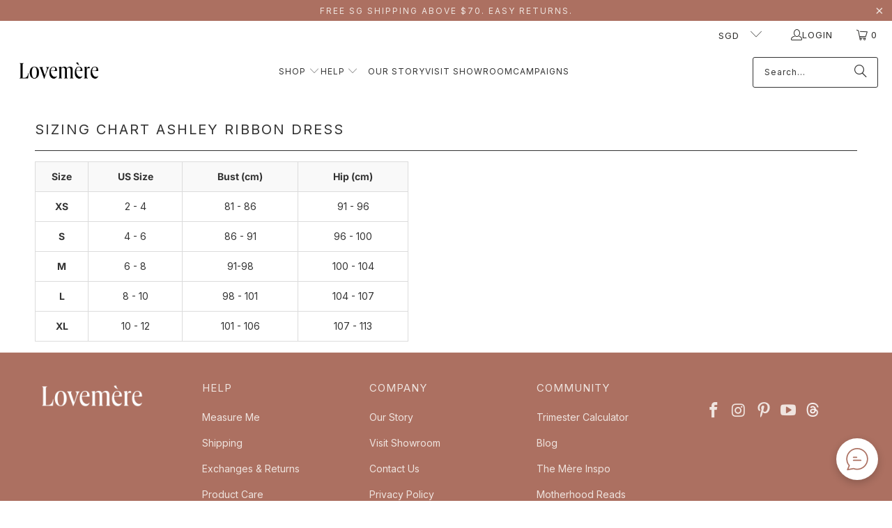

--- FILE ---
content_type: text/css
request_url: https://www.lovemere.com/cdn/shop/t/94/assets/lovemere_chatbot.css?v=114726887329117435101764764374
body_size: 1288
content:
@import"https://fonts.googleapis.com/css2?family=Poppins:wght@400;500;600&display=swap";#chatbot-container{position:fixed;bottom:30px;right:20px;width:330px;height:520px;background-color:#fff;border-radius:25px;box-shadow:0 6px 20px #0003;flex-direction:column;z-index:1000;overflow:hidden;transform:scale(0);opacity:0;pointer-events:none;transition:all .3s ease;transform-origin:bottom right}#chatbot-container.open{display:flex;transform:scale(1);opacity:1;pointer-events:auto}#chatbot-toggle{position:fixed;bottom:30px;right:20px;width:60px;height:60px;background-color:#fff;color:#fff;border-radius:50%;display:flex;align-items:center;justify-content:center;cursor:pointer;box-shadow:0 4px 12px #0003;font-size:24px;z-index:1001}#chatbot-toggle svg{width:32px;height:auto}.chatbot-header{position:relative;color:#fff;padding:20px 20px 40px;border-top-left-radius:25px;border-top-right-radius:25px;overflow:hidden;min-height:90px}.chatbot-header-text{position:relative;z-index:2}.chatbot-header-text strong{font-size:24px;font-weight:700}.chatbot-header-text p{font-size:14px;margin:0;font-weight:400}#chatbot-close{position:absolute;top:0;right:0;cursor:pointer;font-size:18px;font-weight:700;color:#fff;z-index:2;transition:transform .3s ease}#chatbot-close:hover{transform:rotate(90deg)}.chatbot-header:after{content:"";position:absolute;bottom:0;left:0;width:100%;height:35px;background:url("data:image/svg+xml;utf8,<svg viewBox='0 0 500 150' preserveAspectRatio='none' xmlns='http://www.w3.org/2000/svg'><path d='M0,50 C150,150 350,-50 500,50 L500,150 L0,150 Z' fill='%23ffffff'/></svg>") no-repeat;background-size:cover;z-index:1;background-position-y:16px}.chatbot-header-actions{position:absolute;top:15px;right:15px;display:flex;gap:10px}#chatbot-close,#chatbot-clear{cursor:pointer;font-size:18px;color:#fff;transition:color .2s}#chatbot-close:hover,#chatbot-clear:hover{color:#f1f1f1}#chatbox-body{flex-grow:1;padding:15px;overflow-y:auto;background-color:#fafafa;scroll-behavior:smooth}.chat-message{padding:10px;border-radius:15px 15px 0/15px 15px 0px;margin-bottom:10px;max-width:80%;width:fit-content}.user-message{color:#fff;align-self:flex-end;margin-left:auto}.bot-message{background-color:#e0e0e0;align-self:flex-start;margin-right:auto;word-wrap:break-word}img.user-upload{width:60px}button#upload-btn{background:transparent}.chat-footer{display:flex;padding:15px;border-top:1px solid #eee}#chatbot-input{flex-grow:1;border:1px solid #ccc;border-radius:20px;padding:10px 15px;margin-right:0;outline:none}#send-btn{color:#fff;border:none;border-radius:50%;width:40px;height:40px;cursor:pointer;display:flex;align-items:center;justify-content:center;font-size:20px;box-shadow:0 4px 8px #0003;transition:background-color .3s ease,transform .2s ease,box-shadow .3s ease}#chatbot-close{float:right;cursor:pointer;font-size:18px;font-weight:400;color:#fff}#chatbot-close:hover{color:#000}#chatbot-container.open+#chatbot-toggle{display:none}.typing-indicator{display:flex;gap:4px;align-items:center;padding:8px 12px;background:#e0e0e0;border-radius:12px;width:fit-content}.typing-indicator span{width:6px;height:6px;background-color:#555;border-radius:50%;display:inline-block;animation:bounce 1.3s infinite}.typing-indicator span:nth-child(2){animation-delay:.2s}.typing-indicator span:nth-child(3){animation-delay:.4s}.popup-chatbot{position:fixed;bottom:95px;right:20px;width:230px;background:#fff;border-radius:6px;border:1px solid #ccc;padding:13px 30px 13px 15px;box-shadow:0 1px 6px #1b1b1b33;transition:all .7s ease;-webkit-box-sizing:border-box;-moz-box-sizing:border-box;box-sizing:border-box;z-index:999999}.closepoup{position:absolute;top:0;right:10px;width:30px;height:30px;padding:7px}.closepoup svg{width:20px!important;height:auto;cursor:pointer}a.whatsapp-btn{color:#ac7061}.chat-message strong{font-weight:500}.chat-footer{display:flex;padding:10px 15px;background:#f5f5f5;border-top:1px solid #ddd}#chatbot-input{flex:1;padding:10px 15px;border:1px solid #ccc;border-radius:20px;outline:none;font-size:15px;transition:border-color .3s ease,box-shadow .3s ease;margin-bottom:0}#chatbot-input:focus{box-shadow:0 0 5px #007bff4d}#send-btn:hover{transform:translateY(-2px);box-shadow:0 6px 12px #00000040}#send-btn svg{stroke:#fff;transition:transform .3s ease}#send-btn:hover svg{transform:rotate(45deg)}.bot-link-card{display:flex;align-items:center;gap:10px;background:#f7f7f7;border-radius:10px;padding:10px;margin-top:8px;border:1px solid #eee}.bot-link-image{width:60px;height:60px;object-fit:cover;border-radius:8px}.bot-link-info{display:flex;flex-direction:column}.bot-link-title{font-weight:600;text-decoration:none}.bot-link-title:hover{text-decoration:underline}a.bot-link-title{line-height:1.2em;font-size:12px}.chatbot-header-text strong{animation:waveHand 5s infinite;display:inline-block}.user-combo-message{display:flex;align-items:center;justify-content:flex-start;gap:10px;max-width:100%;align-self:flex-start;background:#f8faff;padding:8px 10px;border-radius:12px;box-shadow:0 2px 6px #00000014;animation:fadeIn .3s ease;flex-direction:column}.user-combo-message .user-upload{width:150px;height:150px;border-radius:10px;object-fit:cover;box-shadow:0 3px 8px #0000001f;transition:transform .2s ease,box-shadow .2s ease;cursor:pointer}.user-combo-message .user-upload:hover{transform:scale(1.05);box-shadow:0 5px 10px #00000026}.user-combo-message .user-text{color:#1a1a1a;font-size:13px;line-height:1.4;background:transparent;padding:0;margin:0}.chatgpt-upload-preview{display:flex;align-items:center;background:#f7f7f8;border:1px solid #e5e5e5;border-radius:16px;padding:0;margin-top:0;margin-bottom:0;transition:all .2s ease;margin-right:5px}.chatgpt-upload-item{display:flex;align-items:center;gap:10px;position:relative}.chatgpt-upload-item img{width:48px;height:48px;object-fit:cover;border-radius:8px;border:1px solid #ddd;transition:transform .2s ease}.chatgpt-upload-item img:hover{transform:scale(1.03)}.chatgpt-remove-btn{position:absolute;top:-8px;right:-8px;background:#fff;border:1px solid #ccc;border-radius:50%;color:#333;font-size:14px;width:20px;height:20px;cursor:pointer;line-height:16px;text-align:center;padding:0;transition:all .2s ease}.chatgpt-remove-btn:hover{background:#efefef;border-color:#aaa}#chatbot-input{border-radius:16px;background:#fff;border:1px solid #ddd;padding:10px 14px;resize:none;width:100%;min-height:44px;transition:all .2s ease}#chatbot-input:focus{border-color:#aaa;background:#fff;outline:none}#send-btn{color:#fff;border-radius:50%;width:38px;height:38px;display:flex;align-items:center;justify-content:center;border:none;cursor:pointer;transition:background-color .2s ease}.bot-message{position:relative;padding-bottom:32px}.bot-help-inline{position:absolute;left:10px;right:10px;bottom:7px;padding-top:7px;border-top:1px solid #cfcaca}.bot-help-text{font-size:11px;color:#666;line-height:1.2}.bot-help-text a{color:#777;text-decoration:none;font-weight:600}.bot-help-text a:hover{text-decoration:underline}.chat-help-footer{text-align:right}@keyframes fadeIn{0%{opacity:0;transform:translateY(8px)}to{opacity:1;transform:translateY(0)}}@keyframes waveHand{0%{transform:rotate(0)}10%{transform:rotate(14deg)}20%{transform:rotate(-8deg)}30%{transform:rotate(14deg)}40%{transform:rotate(-4deg)}50%{transform:rotate(10deg)}60%,to{transform:rotate(0)}}@keyframes bounce{0%,80%,to{transform:scale(0)}40%{transform:scale(1)}}
/*# sourceMappingURL=/cdn/shop/t/94/assets/lovemere_chatbot.css.map?v=114726887329117435101764764374 */


--- FILE ---
content_type: text/javascript
request_url: https://www.lovemere.com/cdn/shop/t/94/assets/lovemere_chatbot.js?v=114034336389135504511764767742
body_size: 1984
content:
document.addEventListener("DOMContentLoaded",()=>{console.log("\u2705 Chatbot JS loaded");const chatbotContainer=document.getElementById("chatbot-container"),chatbotToggle=document.getElementById("chatbot-toggle"),chatbotClose=document.getElementById("chatbot-close"),chatboxBody=document.getElementById("chatbox-body"),input=document.getElementById("chatbot-input"),sendBtn=document.getElementById("send-btn"),uploadBtn=document.getElementById("upload-btn"),imageInput=document.getElementById("chatbot-image"),WHATSAPP_NUMBER="6596853982",WHATSAPP_TEXT=encodeURIComponent("Hi, I need more help."),WHATSAPP_URL=`https://wa.me/${WHATSAPP_NUMBER}?text=${WHATSAPP_TEXT}`;if(!chatbotContainer||!chatbotToggle||!chatbotClose){console.error("\u274C Chatbot elements missing in DOM");return}function escapeHtml(str){return str?String(str).replace(/&/g,"&amp;").replace(/</g,"&lt;").replace(/>/g,"&gt;").replace(/"/g,"&quot;"):""}function linkify(text){if(!text)return"";const urlRegex=/((https?:\/\/)[\w\-.~:/?#[\]@!$&'()*+,;=%]+)/g;return text=text.replace(/(^|[^\/])(www\.[\S]+(\b|$))/g,(m,prefix,url)=>`${prefix}<a href="https://${url}" target="_blank" rel="noopener noreferrer">${url}</a>`),text.replace(urlRegex,url=>`<a href="${url}" target="_blank" rel="noopener noreferrer">${url}</a>`)}const appendMessage=(message,sender="bot")=>{const msgDiv=document.createElement("div");msgDiv.classList.add("chat-message",sender==="user"?"user-message":"bot-message"),message=(message||"").replace(/[—―]/g,"");const hasHtml=/<[^>]+>/.test(message),hasAnchor=/<a[\s>]/i.test(message);if(hasHtml?msgDiv.innerHTML=hasAnchor?message:linkify(message):msgDiv.innerHTML=linkify(escapeHtml(message)),sender==="bot"&&(chatboxBody.querySelectorAll&&chatboxBody.querySelectorAll(".chat-message.bot-message").length)>0){const helper=document.createElement("div");helper.className="bot-help-inline",helper.innerHTML=`
      <div class="chat-help-footer">
        <div class="bot-help-text">
          <a href="${WHATSAPP_URL}" target="_blank">I need more help</a>
        </div>
      </div>
    `,msgDiv.appendChild(helper)}chatboxBody.appendChild(msgDiv),chatboxBody.scrollTop=chatboxBody.scrollHeight};function ensureHelperOnBotBubble(messageEl){if(!messageEl||!messageEl.classList.contains("bot-message")||messageEl.querySelector(".bot-help-inline"))return;const helper=document.createElement("div");helper.className="bot-help-inline",helper.innerHTML=`
    <div class="chat-help-footer">
      <div class="bot-help-text">
        <a href="${WHATSAPP_URL}" target="_blank">I need more help</a>
      </div>
    </div>
  `,messageEl.appendChild(helper)}let chatHistory=JSON.parse(localStorage.getItem("chatHistory"))||[],cachedToken=localStorage.getItem("lovemere_chat_token"),storedImage=localStorage.getItem("uploadedImage");(()=>{if(chatboxBody.innerHTML="",!chatHistory.length){const greeting=window.default_chatmessage?.trim()?window.default_chatmessage:"Looking for related image.";appendMessage(greeting,"bot");return}const lastUserMessageIndex=chatHistory.map((m,i)=>m.role==="user"?i:-1).filter(i=>i!==-1).pop();if(chatHistory.forEach((msg,index)=>{if(storedImage&&typeof lastUserMessageIndex<"u"&&index===lastUserMessageIndex){const userText=msg.content||"",combinedHTML=`
          <div class="user-combo-message">
            ${userText?`<div class="user-text">${userText}</div>`:""}
            <img src="${storedImage}" class="user-upload" style="max-width:100%; border-radius:8px; margin-top:8px;">
          </div>
        `;appendMessage(combinedHTML,"user")}else appendMessage(msg.content,msg.role)}),storedImage&&(typeof lastUserMessageIndex>"u"||lastUserMessageIndex===void 0)){const combinedHTML=`
        <div class="user-combo-message">
          <img src="${storedImage}" class="user-upload" style="max-width:100%; border-radius:8px; margin-top:8px;">
        </div>
      `;appendMessage(combinedHTML,"user")}chatboxBody.scrollTop=chatboxBody.scrollHeight})(),chatbotToggle.addEventListener("click",()=>{chatbotContainer.classList.add("open"),chatbotToggle.style.display="none",setTimeout(()=>chatboxBody.scrollTop=chatboxBody.scrollHeight,100)}),chatbotClose.addEventListener("click",()=>{chatbotContainer.classList.remove("open"),chatbotToggle.style.display="flex"});const showTyping=()=>{const typingDiv=document.createElement("div");typingDiv.classList.add("typing-indicator"),typingDiv.id="typing",typingDiv.innerHTML="<span></span><span></span><span></span>",chatboxBody.appendChild(typingDiv),chatboxBody.scrollTop=chatboxBody.scrollHeight},removeTyping=()=>{const typing=document.getElementById("typing");typing&&typing.remove()};async function getToken(){return cachedToken||await generateNewToken()}async function generateNewToken(){try{const res=await fetch("https://lovemere.vercel.app/api/auth/token",{method:"POST",headers:{"Content-Type":"application/json"},body:JSON.stringify({secret:"ZRLybqxYgpWy4pCpR40I5DUWfsvVE6yqd9"})});if(!res.ok)throw new Error("Failed to generate token");return cachedToken=(await res.json()).token,localStorage.setItem("lovemere_chat_token",cachedToken),console.log("\u{1F195} New token generated"),cachedToken}catch(err){return console.error("\u274C Token fetch failed:",err),null}}async function sendMessageToAPI(userMessage,imageBase64=null){let token=await getToken();if(!token)return;if(imageBase64){const combinedMessage=`
        <div class="user-combo-message">
          ${userMessage?`<div class="user-text">${userMessage}</div>`:""}
          <img src="${imageBase64}" class="user-upload" style="max-width:100%; border-radius:8px; margin-top:8px;" />
        </div>`;appendMessage(combinedMessage,"user"),chatHistory.push({role:"user",content:userMessage||"[image]"}),localStorage.setItem("uploadedImage",imageBase64),storedImage=imageBase64}else{appendMessage(userMessage,"user"),chatHistory.push({role:"user",content:userMessage}),localStorage.removeItem("uploadedImage"),storedImage=null;const preview=document.querySelector(".chatgpt-upload-preview");preview&&preview.remove(),delete input.dataset.image}localStorage.setItem("chatHistory",JSON.stringify(chatHistory)),showTyping();const payload={history:chatHistory,...imageBase64?{imageDataUri:imageBase64}:{}};try{let response=await fetch("https://lovemere.vercel.app/api/chat",{method:"POST",headers:{"Content-Type":"application/json",Authorization:`Bearer ${token}`},body:JSON.stringify(payload)});if(response.status===401){if(console.warn("\u{1F504} Token expired \u2014 generating new token..."),token=await generateNewToken(),!token)throw new Error("Token regeneration failed");response=await fetch("https://lovemere.vercel.app/api/chat",{method:"POST",headers:{"Content-Type":"application/json",Authorization:`Bearer ${token}`},body:JSON.stringify(payload)})}if(removeTyping(),!response.ok)throw new Error(`HTTP ${response.status}`);const data=await response.json();console.log("\u{1F916} API Response:",data);let botReply=typeof data=="string"?data:data.text?data.text:data.reply?data.reply:"Sorry, I didn\u2019t understand that.";if(botReply=botReply.replace(/[—―]/g,""),data.link){const title=data.link.title||"View page";botReply+=`
          <a href="${data.link.url}" target="_blank" class="bot-link-title">
            <div class="bot-link-card">
              ${data.link.imageUrl?`<img src="${data.link.imageUrl}" alt="${title}" class="bot-link-image">`:""}
              <div class="bot-link-info">${title}</div>
            </div>
          </a>`}appendMessage(botReply,"bot"),chatHistory.push({role:"assistant",content:botReply}),localStorage.setItem("chatHistory",JSON.stringify(chatHistory))}catch(err){removeTyping(),console.error("\u274C Chatbot error:",err),appendMessage("\u26A0\uFE0F Something went wrong while getting a response.","bot")}}sendBtn.addEventListener("click",()=>{const text=input.value.trim(),imageBase64=input.dataset.image||null;if(!text&&!imageBase64)return;input.value="",imageBase64&&delete input.dataset.image;const preview=document.querySelector(".chatgpt-upload-preview");preview&&preview.remove(),sendMessageToAPI(text||"Looking for related image.",imageBase64)}),input.addEventListener("keydown",e=>{e.key==="Enter"&&!e.shiftKey&&(e.preventDefault(),sendBtn.click())}),uploadBtn.addEventListener("click",()=>imageInput.click()),imageInput.addEventListener("change",()=>{const file=imageInput.files[0];if(!file)return;const reader=new FileReader;reader.onload=()=>{const imageBase64=reader.result;let previewContainer=document.querySelector(".chatgpt-upload-preview");previewContainer?previewContainer.innerHTML="":(previewContainer=document.createElement("div"),previewContainer.classList.add("chatgpt-upload-preview"),input.parentNode.insertBefore(previewContainer,input)),previewContainer.innerHTML=`
        <div class="chatgpt-upload-item">
          <img src="${imageBase64}" alt="preview" />
          <button type="button" class="chatgpt-remove-btn" title="Remove">\xD7</button>
        </div>
      `,input.dataset.image=imageBase64,previewContainer.querySelector(".chatgpt-remove-btn").addEventListener("click",()=>{previewContainer.remove(),delete input.dataset.image,input.placeholder="Ask anything...",localStorage.removeItem("uploadedImage"),storedImage=null}),input.placeholder="Ask anything...",input.focus()},reader.readAsDataURL(file),imageInput.value=""}),console.log("\u{1F4A1} Chatbot initialized")});
//# sourceMappingURL=/cdn/shop/t/94/assets/lovemere_chatbot.js.map?v=114034336389135504511764767742
